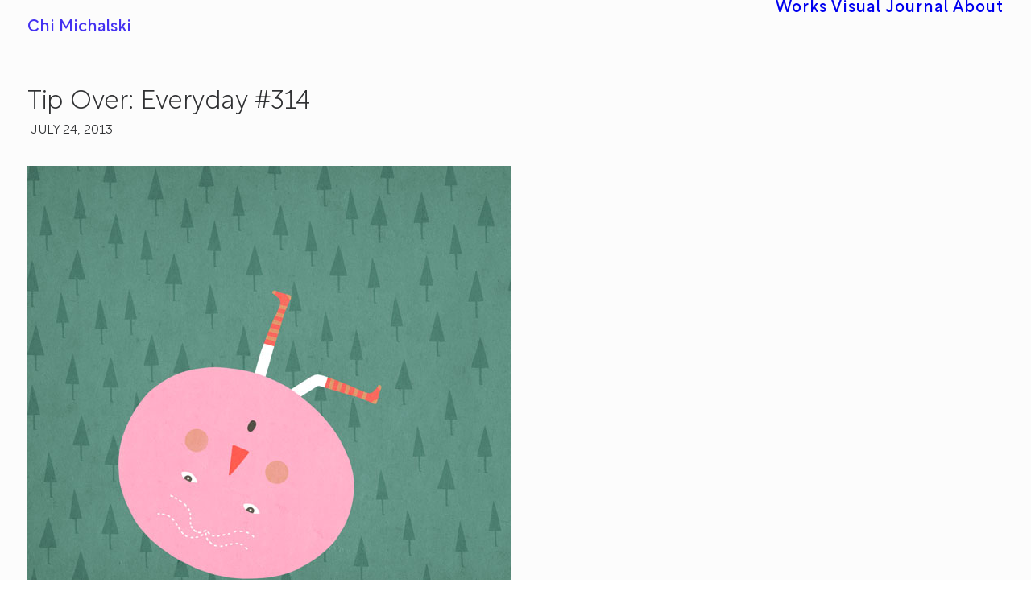

--- FILE ---
content_type: text/html; charset=UTF-8
request_url: https://chichiland.com/2013/07/tip-over-everyday-314/
body_size: 9201
content:
<!DOCTYPE html>
<html class="no-touch" lang="en-US" xmlns="http://www.w3.org/1999/xhtml">
<head>
<meta http-equiv="Content-Type" content="text/html; charset=UTF-8">
<meta name="viewport" content="width=device-width, initial-scale=1">
<link rel="profile" href="https://gmpg.org/xfn/11">
<link rel="pingback" href="https://chichiland.com/xmlrpc.php">
<meta name='robots' content='index, follow, max-image-preview:large, max-snippet:-1, max-video-preview:-1' />

	<!-- This site is optimized with the Yoast SEO plugin v26.7 - https://yoast.com/wordpress/plugins/seo/ -->
	<title>Tip Over: Everyday #314 - Chi Michalski</title>
	<link rel="canonical" href="https://chichiland.com/2013/07/tip-over-everyday-314/" />
	<meta property="og:locale" content="en_US" />
	<meta property="og:type" content="article" />
	<meta property="og:title" content="Tip Over: Everyday #314 - Chi Michalski" />
	<meta property="og:url" content="https://chichiland.com/2013/07/tip-over-everyday-314/" />
	<meta property="og:site_name" content="Chi Michalski" />
	<meta property="article:publisher" content="https://www.facebook.com/chichilandeveryday" />
	<meta property="article:published_time" content="2013-07-25T00:40:09+00:00" />
	<meta property="article:modified_time" content="2016-04-18T02:35:49+00:00" />
	<meta property="og:image" content="https://chichiland.com/wp-content/uploads/2014/09/2013-07-24_TipOverSML.jpg" />
	<meta property="og:image:width" content="600" />
	<meta property="og:image:height" content="600" />
	<meta property="og:image:type" content="image/jpeg" />
	<meta name="author" content="ChiChiLand" />
	<meta name="twitter:card" content="summary_large_image" />
	<meta name="twitter:label1" content="Written by" />
	<meta name="twitter:data1" content="ChiChiLand" />
	<script type="application/ld+json" class="yoast-schema-graph">{"@context":"https://schema.org","@graph":[{"@type":"Article","@id":"https://chichiland.com/2013/07/tip-over-everyday-314/#article","isPartOf":{"@id":"https://chichiland.com/2013/07/tip-over-everyday-314/"},"author":{"name":"ChiChiLand","@id":"https://chichiland.com/#/schema/person/353bafc00de6cf1dcb45ea1ffc85a5ec"},"headline":"Tip Over: Everyday #314","datePublished":"2013-07-25T00:40:09+00:00","dateModified":"2016-04-18T02:35:49+00:00","mainEntityOfPage":{"@id":"https://chichiland.com/2013/07/tip-over-everyday-314/"},"wordCount":36,"commentCount":0,"image":{"@id":"https://chichiland.com/2013/07/tip-over-everyday-314/#primaryimage"},"thumbnailUrl":"https://chichiland.com/wp-content/uploads/2014/09/2013-07-24_TipOverSML.jpg","keywords":["pattern","pink","socks","face","green","boy","forest","trees","fall","head people","headpiece","we love socks","headpeople selected"],"articleSection":["Everyday Project"],"inLanguage":"en-US","potentialAction":[{"@type":"CommentAction","name":"Comment","target":["https://chichiland.com/2013/07/tip-over-everyday-314/#respond"]}]},{"@type":"WebPage","@id":"https://chichiland.com/2013/07/tip-over-everyday-314/","url":"https://chichiland.com/2013/07/tip-over-everyday-314/","name":"Tip Over: Everyday #314 - Chi Michalski","isPartOf":{"@id":"https://chichiland.com/#website"},"primaryImageOfPage":{"@id":"https://chichiland.com/2013/07/tip-over-everyday-314/#primaryimage"},"image":{"@id":"https://chichiland.com/2013/07/tip-over-everyday-314/#primaryimage"},"thumbnailUrl":"https://chichiland.com/wp-content/uploads/2014/09/2013-07-24_TipOverSML.jpg","datePublished":"2013-07-25T00:40:09+00:00","dateModified":"2016-04-18T02:35:49+00:00","author":{"@id":"https://chichiland.com/#/schema/person/353bafc00de6cf1dcb45ea1ffc85a5ec"},"breadcrumb":{"@id":"https://chichiland.com/2013/07/tip-over-everyday-314/#breadcrumb"},"inLanguage":"en-US","potentialAction":[{"@type":"ReadAction","target":["https://chichiland.com/2013/07/tip-over-everyday-314/"]}]},{"@type":"ImageObject","inLanguage":"en-US","@id":"https://chichiland.com/2013/07/tip-over-everyday-314/#primaryimage","url":"https://chichiland.com/wp-content/uploads/2014/09/2013-07-24_TipOverSML.jpg","contentUrl":"https://chichiland.com/wp-content/uploads/2014/09/2013-07-24_TipOverSML.jpg","width":600,"height":600},{"@type":"BreadcrumbList","@id":"https://chichiland.com/2013/07/tip-over-everyday-314/#breadcrumb","itemListElement":[{"@type":"ListItem","position":1,"name":"Home","item":"https://chichiland.com/"},{"@type":"ListItem","position":2,"name":"Tip Over: Everyday #314"}]},{"@type":"WebSite","@id":"https://chichiland.com/#website","url":"https://chichiland.com/","name":"Chi Michalski","description":"Art &amp; Times of Chi","potentialAction":[{"@type":"SearchAction","target":{"@type":"EntryPoint","urlTemplate":"https://chichiland.com/?s={search_term_string}"},"query-input":{"@type":"PropertyValueSpecification","valueRequired":true,"valueName":"search_term_string"}}],"inLanguage":"en-US"},{"@type":"Person","@id":"https://chichiland.com/#/schema/person/353bafc00de6cf1dcb45ea1ffc85a5ec","name":"ChiChiLand","image":{"@type":"ImageObject","inLanguage":"en-US","@id":"https://chichiland.com/#/schema/person/image/","url":"https://secure.gravatar.com/avatar/2055d3c68a113c1970f3d4566d5f2764cb310687f1ed85a17373bba3f68d77f4?s=96&d=mm&r=pg","contentUrl":"https://secure.gravatar.com/avatar/2055d3c68a113c1970f3d4566d5f2764cb310687f1ed85a17373bba3f68d77f4?s=96&d=mm&r=pg","caption":"ChiChiLand"},"sameAs":["https://chichiland.com"]}]}</script>
	<!-- / Yoast SEO plugin. -->


<link rel="alternate" type="application/rss+xml" title="Chi Michalski &raquo; Feed" href="https://chichiland.com/feed/" />
<link rel="alternate" type="application/rss+xml" title="Chi Michalski &raquo; Comments Feed" href="https://chichiland.com/comments/feed/" />
<link rel="alternate" type="application/rss+xml" title="Chi Michalski &raquo; Tip Over: Everyday #314 Comments Feed" href="https://chichiland.com/2013/07/tip-over-everyday-314/feed/" />
<style id='wp-img-auto-sizes-contain-inline-css' type='text/css'>
img:is([sizes=auto i],[sizes^="auto," i]){contain-intrinsic-size:3000px 1500px}
/*# sourceURL=wp-img-auto-sizes-contain-inline-css */
</style>
<style id='classic-theme-styles-inline-css' type='text/css'>
/*! This file is auto-generated */
.wp-block-button__link{color:#fff;background-color:#32373c;border-radius:9999px;box-shadow:none;text-decoration:none;padding:calc(.667em + 2px) calc(1.333em + 2px);font-size:1.125em}.wp-block-file__button{background:#32373c;color:#fff;text-decoration:none}
/*# sourceURL=/wp-includes/css/classic-themes.min.css */
</style>
<link rel='stylesheet' id='uncode-style-css' href='https://chichiland.com/wp-content/themes/uncode/library/css/style-core.css?ver=704851450' type='text/css' media='all' />
<style id='uncode-style-inline-css' type='text/css'>

@media (min-width: 960px) { 
		.limit-width { max-width: 1440px; margin: auto;}
		.menu-container:not(.grid-filters) .menu-horizontal ul.menu-smart .megamenu-block-wrapper > .vc_row[data-parent="true"].limit-width:not(.row-parent-limit) { max-width: calc(1440px - 72px); }
		}
#changer-back-color { transition: background-color 1000ms cubic-bezier(0.25, 1, 0.5, 1) !important; } #changer-back-color > div { transition: opacity 1000ms cubic-bezier(0.25, 1, 0.5, 1) !important; } body.bg-changer-init.disable-hover .main-wrapper .style-light,  body.bg-changer-init.disable-hover .main-wrapper .style-light h1,  body.bg-changer-init.disable-hover .main-wrapper .style-light h2, body.bg-changer-init.disable-hover .main-wrapper .style-light h3, body.bg-changer-init.disable-hover .main-wrapper .style-light h4, body.bg-changer-init.disable-hover .main-wrapper .style-light h5, body.bg-changer-init.disable-hover .main-wrapper .style-light h6, body.bg-changer-init.disable-hover .main-wrapper .style-light a, body.bg-changer-init.disable-hover .main-wrapper .style-dark, body.bg-changer-init.disable-hover .main-wrapper .style-dark h1, body.bg-changer-init.disable-hover .main-wrapper .style-dark h2, body.bg-changer-init.disable-hover .main-wrapper .style-dark h3, body.bg-changer-init.disable-hover .main-wrapper .style-dark h4, body.bg-changer-init.disable-hover .main-wrapper .style-dark h5, body.bg-changer-init.disable-hover .main-wrapper .style-dark h6, body.bg-changer-init.disable-hover .main-wrapper .style-dark a { transition: color 1000ms cubic-bezier(0.25, 1, 0.5, 1) !important; }
/*# sourceURL=uncode-style-inline-css */
</style>
<link rel='stylesheet' id='lenis-scroll-style-css' href='https://chichiland.com/wp-content/themes/uncode/library/css/style-lenis.css?ver=all' type='text/css' media='all' />
<link rel='stylesheet' id='uncode-style-iconbox-css' href='https://chichiland.com/wp-content/themes/uncode/library/css/style-iconbox.css?ver=all' type='text/css' media='all' />
<link rel='stylesheet' id='uncode-style-utils-css' href='https://chichiland.com/wp-content/themes/uncode/library/css/style-utils.css?ver=all' type='text/css' media='all' />
<link rel='stylesheet' id='uncode-icons-css' href='https://chichiland.com/wp-content/themes/uncode/library/css/uncode-icons.css?ver=704851450' type='text/css' media='all' />
<link rel='stylesheet' id='uncode-custom-style-css' href='https://chichiland.com/wp-content/themes/uncode/library/css/style-custom.css?ver=704851450' type='text/css' media='all' />
<style id='uncode-custom-style-inline-css' type='text/css'>
body {font-weight:350;}#menu-main-menu a,#main-logo .text-logo {font-size:clamp(1.25rem, 1.25vw, 1.5rem) !important;font-weight:425;}.site-footer .footer-last {font-size:0.8em !important;}.site-footer .footer-last:not(.footer-center) .social-icon i, .uncode-vc-social:not(.icons-lead) .social-icon i {font-size:1.8em;}#colophon .row-parent {padding-top:0.5rem !important;padding-bottom:0.5rem !important;}@media (max-width:959px) {footer .footer-last {padding-top:0px;padding-bottom:0px;}}.menu-sidebar p, .site-footer div, .site-footer a {color:#4431F1;}.row-navigation {margin:36px 0px 0px 0px !important;}.row-navigation .row-parent { padding:18px !important;}.post-navigation { padding-bottom:0px !important; }.btn {padding:1rem 3rem !important;}.footer-scroll-circle .scroll-top i.btn-default {color:#ffffff !important;background-color:#f970cc !important;border-color:#f970cc !important;}.footer-scroll-top {right:32px;}@media (min-width:960px) {.footer-scroll-top.footer-scroll-higher {bottom:80px;}}@media (max-width:959px) {.footer-scroll-top.footer-scroll-higher {bottom:32px;}}.post-info {font-size:clamp(1rem, 0.75vw, 1.125rem) !important;margin-top:8px;padding-left:4px;}#chichiland-cta #shorty-zaggy .single-wrapper {max-width:calc(clamp(2.8125rem, 3vw, 4.125rem)*7) !important;}@media (min-width:960px) {.no-gutter .tmb-iso-w10 {width:20% !important;}.tmb > .t-inside {width:100%;width:calc(100% + 1px);}}@media (min-width:960px) {#logo-container-mobile {padding:clamp(1.5rem, 1.56vw, 2.5rem) 0px !important;}}@media (min-width:960px) {.menu-accordion .menu-smart a {padding:16px 42px 16px 42px;line-height:1.4em;}.vmenu-container .navbar-social ul {padding:36px 42px 0px 42px;}.vmenu-footer {padding:21px 42px 18px 42px;}}.header-content-inner .category-info { display:none !important; }.header-wrapper .header-content-inner {padding-top:40px !important;padding-bottom:36px !important;}@media (min-width:960px) {.isotope-footer .limit-width { margin-left:auto;max-width:500px;}}.row-navigation {outline-width:0px;outline-style:none !important;}.post-wrapper .post-footer {border-top-width:0px;border-top-style:none !important;}.post-info .author-info {visibility:hidden;}#chichiland_search_result_listing_module .t-entry-meta { display:none !important; }#chichiland_search_result_listing_module .t-entry-excerpt { display:none !important; }.intro-100-2020, .intro-100-2020 strong {color:#000;}.intro-100-2020 a { font-weight:600 !important; color:#fe5f46 !important;}#gallery-720156 {background:#eac7b3;}#gallery-yhtgyhtg {background:#f0ca9d;}#gallery-985h43s {background:#e0b4a7;}#gallery--79ytt {background:#f5cbc6;}#gallery--uyfedw823 {background:#eabd90;}#gallery--yrfe {background:#e8bbab;}#gallery--n908y {background:#fbd0bb;}#gallery--fdklj {background:#f1c8b7;}#gallery--hgfdhg {background:#efccb4;}#gallery--6rt5f {background:#ebd7c1;}#gallery--dsvczjfdsvkj {background:#edd3c2;}#gallery--kudqu3 {background:#f2d2ec;}#gallery--khgf7523 {background:#f1cfc0;}@media (min-width:960px) {article .limit-width {max-width:1440px;}}.cozybox-credits, .cozybox-credits strong,.cozybox-credits a {color:#ffffff !important;}body.textual-accent-color .post-content > div.cozybox-credits p:not(.entry-small):not(.panel-title):not(.t-entry-member-social) a:not(.btn) {color:#ffffff !important;}#credits-my-neighborhood a { font-weight:600 !important; color:#FFADD6 !important;}.menu-bloginfo h3 {font-size:clamp(1rem, 0.75vw, 1.5rem) !important;padding:1rem;}.col-lg-0 {width:100%; !important;}
/*# sourceURL=uncode-custom-style-inline-css */
</style>
<script type="text/javascript" id="uncode-init-js-extra">
/* <![CDATA[ */
var SiteParameters = {"days":"days","hours":"hours","minutes":"minutes","seconds":"seconds","constant_scroll":"on","scroll_speed":"9","parallax_factor":"0.25","loading":"Loading\u2026","slide_name":"slide","slide_footer":"footer","ajax_url":"https://chichiland.com/wp-admin/admin-ajax.php","nonce_adaptive_images":"669be2e22c","nonce_srcset_async":"8a8fe496d5","enable_debug":"","block_mobile_videos":"","is_frontend_editor":"","main_width":["1440","px"],"mobile_parallax_allowed":"","listen_for_screen_update":"1","wireframes_plugin_active":"","sticky_elements":"off","resize_quality":"95","register_metadata":"1","bg_changer_time":"1000","update_wc_fragments":"1","optimize_shortpixel_image":"","menu_mobile_offcanvas_gap":"45","custom_cursor_selector":"[href], .trigger-overlay, .owl-next, .owl-prev, .owl-dot, input[type=\"submit\"], input[type=\"checkbox\"], button[type=\"submit\"], a[class^=\"ilightbox\"], .ilightbox-thumbnail, .ilightbox-prev, .ilightbox-next, .overlay-close, .unmodal-close, .qty-inset \u003E span, .share-button li, .uncode-post-titles .tmb.tmb-click-area, .btn-link, .tmb-click-row .t-inside, .lg-outer button, .lg-thumb img, a[data-lbox], .uncode-close-offcanvas-overlay, .uncode-nav-next, .uncode-nav-prev, .uncode-nav-index","mobile_parallax_animation":"","lbox_enhanced":"","native_media_player":"","vimeoPlayerParams":"?autoplay=0","ajax_filter_key_search":"key","ajax_filter_key_unfilter":"unfilter","index_pagination_disable_scroll":"","index_pagination_scroll_to":"","uncode_wc_popup_cart_qty":"","disable_hover_hack":"","uncode_nocookie":"","menuHideOnClick":"1","menuShowOnClick":"","smoothScroll":"off","smoothScrollDisableHover":"","smoothScrollQuery":"960","uncode_force_onepage_dots":"","uncode_smooth_scroll_safe":"","uncode_lb_add_galleries":", .gallery","uncode_lb_add_items":", .gallery .gallery-item a","uncode_prev_label":"Previous","uncode_next_label":"Next","uncode_slide_label":"Slide","uncode_share_label":"Share on %","uncode_has_ligatures":"","uncode_is_accessible":"","uncode_carousel_itemSelector":"*:not(.hidden)","uncode_limit_width":"1440px"};
//# sourceURL=uncode-init-js-extra
/* ]]> */
</script>
<script type="text/javascript" src="https://chichiland.com/wp-content/themes/uncode/library/js/init.js?ver=704851450" id="uncode-init-js"></script>
<script></script><link rel="https://api.w.org/" href="https://chichiland.com/wp-json/" /><link rel="alternate" title="JSON" type="application/json" href="https://chichiland.com/wp-json/wp/v2/posts/1773" /><link rel="EditURI" type="application/rsd+xml" title="RSD" href="https://chichiland.com/xmlrpc.php?rsd" />
<meta name="generator" content="WordPress 6.9" />
<link rel='shortlink' href='https://chichiland.com/?p=1773' />
<script type='text/javascript' src='//use.typekit.com/cyh3fcx.js'></script>
<script type='text/javascript'>try{Typekit.load();}catch(e){}</script>
<style type="text/css">.recentcomments a{display:inline !important;padding:0 !important;margin:0 !important;}</style><link rel="icon" href="https://chichiland.com/wp-content/uploads/2025/01/cropped-ChiChiLand-2025-Logo-1024px-32x32.webp" sizes="32x32" />
<link rel="icon" href="https://chichiland.com/wp-content/uploads/2025/01/cropped-ChiChiLand-2025-Logo-1024px-192x192.webp" sizes="192x192" />
<link rel="apple-touch-icon" href="https://chichiland.com/wp-content/uploads/2025/01/cropped-ChiChiLand-2025-Logo-1024px-180x180.webp" />
<meta name="msapplication-TileImage" content="https://chichiland.com/wp-content/uploads/2025/01/cropped-ChiChiLand-2025-Logo-1024px-270x270.webp" />
<noscript><style> .wpb_animate_when_almost_visible { opacity: 1; }</style></noscript><style id='global-styles-inline-css' type='text/css'>
:root{--wp--preset--aspect-ratio--square: 1;--wp--preset--aspect-ratio--4-3: 4/3;--wp--preset--aspect-ratio--3-4: 3/4;--wp--preset--aspect-ratio--3-2: 3/2;--wp--preset--aspect-ratio--2-3: 2/3;--wp--preset--aspect-ratio--16-9: 16/9;--wp--preset--aspect-ratio--9-16: 9/16;--wp--preset--color--black: #000000;--wp--preset--color--cyan-bluish-gray: #abb8c3;--wp--preset--color--white: #ffffff;--wp--preset--color--pale-pink: #f78da7;--wp--preset--color--vivid-red: #cf2e2e;--wp--preset--color--luminous-vivid-orange: #ff6900;--wp--preset--color--luminous-vivid-amber: #fcb900;--wp--preset--color--light-green-cyan: #7bdcb5;--wp--preset--color--vivid-green-cyan: #00d084;--wp--preset--color--pale-cyan-blue: #8ed1fc;--wp--preset--color--vivid-cyan-blue: #0693e3;--wp--preset--color--vivid-purple: #9b51e0;--wp--preset--gradient--vivid-cyan-blue-to-vivid-purple: linear-gradient(135deg,rgb(6,147,227) 0%,rgb(155,81,224) 100%);--wp--preset--gradient--light-green-cyan-to-vivid-green-cyan: linear-gradient(135deg,rgb(122,220,180) 0%,rgb(0,208,130) 100%);--wp--preset--gradient--luminous-vivid-amber-to-luminous-vivid-orange: linear-gradient(135deg,rgb(252,185,0) 0%,rgb(255,105,0) 100%);--wp--preset--gradient--luminous-vivid-orange-to-vivid-red: linear-gradient(135deg,rgb(255,105,0) 0%,rgb(207,46,46) 100%);--wp--preset--gradient--very-light-gray-to-cyan-bluish-gray: linear-gradient(135deg,rgb(238,238,238) 0%,rgb(169,184,195) 100%);--wp--preset--gradient--cool-to-warm-spectrum: linear-gradient(135deg,rgb(74,234,220) 0%,rgb(151,120,209) 20%,rgb(207,42,186) 40%,rgb(238,44,130) 60%,rgb(251,105,98) 80%,rgb(254,248,76) 100%);--wp--preset--gradient--blush-light-purple: linear-gradient(135deg,rgb(255,206,236) 0%,rgb(152,150,240) 100%);--wp--preset--gradient--blush-bordeaux: linear-gradient(135deg,rgb(254,205,165) 0%,rgb(254,45,45) 50%,rgb(107,0,62) 100%);--wp--preset--gradient--luminous-dusk: linear-gradient(135deg,rgb(255,203,112) 0%,rgb(199,81,192) 50%,rgb(65,88,208) 100%);--wp--preset--gradient--pale-ocean: linear-gradient(135deg,rgb(255,245,203) 0%,rgb(182,227,212) 50%,rgb(51,167,181) 100%);--wp--preset--gradient--electric-grass: linear-gradient(135deg,rgb(202,248,128) 0%,rgb(113,206,126) 100%);--wp--preset--gradient--midnight: linear-gradient(135deg,rgb(2,3,129) 0%,rgb(40,116,252) 100%);--wp--preset--font-size--small: 13px;--wp--preset--font-size--medium: 20px;--wp--preset--font-size--large: 36px;--wp--preset--font-size--x-large: 42px;--wp--preset--spacing--20: 0.44rem;--wp--preset--spacing--30: 0.67rem;--wp--preset--spacing--40: 1rem;--wp--preset--spacing--50: 1.5rem;--wp--preset--spacing--60: 2.25rem;--wp--preset--spacing--70: 3.38rem;--wp--preset--spacing--80: 5.06rem;--wp--preset--shadow--natural: 6px 6px 9px rgba(0, 0, 0, 0.2);--wp--preset--shadow--deep: 12px 12px 50px rgba(0, 0, 0, 0.4);--wp--preset--shadow--sharp: 6px 6px 0px rgba(0, 0, 0, 0.2);--wp--preset--shadow--outlined: 6px 6px 0px -3px rgb(255, 255, 255), 6px 6px rgb(0, 0, 0);--wp--preset--shadow--crisp: 6px 6px 0px rgb(0, 0, 0);}:where(.is-layout-flex){gap: 0.5em;}:where(.is-layout-grid){gap: 0.5em;}body .is-layout-flex{display: flex;}.is-layout-flex{flex-wrap: wrap;align-items: center;}.is-layout-flex > :is(*, div){margin: 0;}body .is-layout-grid{display: grid;}.is-layout-grid > :is(*, div){margin: 0;}:where(.wp-block-columns.is-layout-flex){gap: 2em;}:where(.wp-block-columns.is-layout-grid){gap: 2em;}:where(.wp-block-post-template.is-layout-flex){gap: 1.25em;}:where(.wp-block-post-template.is-layout-grid){gap: 1.25em;}.has-black-color{color: var(--wp--preset--color--black) !important;}.has-cyan-bluish-gray-color{color: var(--wp--preset--color--cyan-bluish-gray) !important;}.has-white-color{color: var(--wp--preset--color--white) !important;}.has-pale-pink-color{color: var(--wp--preset--color--pale-pink) !important;}.has-vivid-red-color{color: var(--wp--preset--color--vivid-red) !important;}.has-luminous-vivid-orange-color{color: var(--wp--preset--color--luminous-vivid-orange) !important;}.has-luminous-vivid-amber-color{color: var(--wp--preset--color--luminous-vivid-amber) !important;}.has-light-green-cyan-color{color: var(--wp--preset--color--light-green-cyan) !important;}.has-vivid-green-cyan-color{color: var(--wp--preset--color--vivid-green-cyan) !important;}.has-pale-cyan-blue-color{color: var(--wp--preset--color--pale-cyan-blue) !important;}.has-vivid-cyan-blue-color{color: var(--wp--preset--color--vivid-cyan-blue) !important;}.has-vivid-purple-color{color: var(--wp--preset--color--vivid-purple) !important;}.has-black-background-color{background-color: var(--wp--preset--color--black) !important;}.has-cyan-bluish-gray-background-color{background-color: var(--wp--preset--color--cyan-bluish-gray) !important;}.has-white-background-color{background-color: var(--wp--preset--color--white) !important;}.has-pale-pink-background-color{background-color: var(--wp--preset--color--pale-pink) !important;}.has-vivid-red-background-color{background-color: var(--wp--preset--color--vivid-red) !important;}.has-luminous-vivid-orange-background-color{background-color: var(--wp--preset--color--luminous-vivid-orange) !important;}.has-luminous-vivid-amber-background-color{background-color: var(--wp--preset--color--luminous-vivid-amber) !important;}.has-light-green-cyan-background-color{background-color: var(--wp--preset--color--light-green-cyan) !important;}.has-vivid-green-cyan-background-color{background-color: var(--wp--preset--color--vivid-green-cyan) !important;}.has-pale-cyan-blue-background-color{background-color: var(--wp--preset--color--pale-cyan-blue) !important;}.has-vivid-cyan-blue-background-color{background-color: var(--wp--preset--color--vivid-cyan-blue) !important;}.has-vivid-purple-background-color{background-color: var(--wp--preset--color--vivid-purple) !important;}.has-black-border-color{border-color: var(--wp--preset--color--black) !important;}.has-cyan-bluish-gray-border-color{border-color: var(--wp--preset--color--cyan-bluish-gray) !important;}.has-white-border-color{border-color: var(--wp--preset--color--white) !important;}.has-pale-pink-border-color{border-color: var(--wp--preset--color--pale-pink) !important;}.has-vivid-red-border-color{border-color: var(--wp--preset--color--vivid-red) !important;}.has-luminous-vivid-orange-border-color{border-color: var(--wp--preset--color--luminous-vivid-orange) !important;}.has-luminous-vivid-amber-border-color{border-color: var(--wp--preset--color--luminous-vivid-amber) !important;}.has-light-green-cyan-border-color{border-color: var(--wp--preset--color--light-green-cyan) !important;}.has-vivid-green-cyan-border-color{border-color: var(--wp--preset--color--vivid-green-cyan) !important;}.has-pale-cyan-blue-border-color{border-color: var(--wp--preset--color--pale-cyan-blue) !important;}.has-vivid-cyan-blue-border-color{border-color: var(--wp--preset--color--vivid-cyan-blue) !important;}.has-vivid-purple-border-color{border-color: var(--wp--preset--color--vivid-purple) !important;}.has-vivid-cyan-blue-to-vivid-purple-gradient-background{background: var(--wp--preset--gradient--vivid-cyan-blue-to-vivid-purple) !important;}.has-light-green-cyan-to-vivid-green-cyan-gradient-background{background: var(--wp--preset--gradient--light-green-cyan-to-vivid-green-cyan) !important;}.has-luminous-vivid-amber-to-luminous-vivid-orange-gradient-background{background: var(--wp--preset--gradient--luminous-vivid-amber-to-luminous-vivid-orange) !important;}.has-luminous-vivid-orange-to-vivid-red-gradient-background{background: var(--wp--preset--gradient--luminous-vivid-orange-to-vivid-red) !important;}.has-very-light-gray-to-cyan-bluish-gray-gradient-background{background: var(--wp--preset--gradient--very-light-gray-to-cyan-bluish-gray) !important;}.has-cool-to-warm-spectrum-gradient-background{background: var(--wp--preset--gradient--cool-to-warm-spectrum) !important;}.has-blush-light-purple-gradient-background{background: var(--wp--preset--gradient--blush-light-purple) !important;}.has-blush-bordeaux-gradient-background{background: var(--wp--preset--gradient--blush-bordeaux) !important;}.has-luminous-dusk-gradient-background{background: var(--wp--preset--gradient--luminous-dusk) !important;}.has-pale-ocean-gradient-background{background: var(--wp--preset--gradient--pale-ocean) !important;}.has-electric-grass-gradient-background{background: var(--wp--preset--gradient--electric-grass) !important;}.has-midnight-gradient-background{background: var(--wp--preset--gradient--midnight) !important;}.has-small-font-size{font-size: var(--wp--preset--font-size--small) !important;}.has-medium-font-size{font-size: var(--wp--preset--font-size--medium) !important;}.has-large-font-size{font-size: var(--wp--preset--font-size--large) !important;}.has-x-large-font-size{font-size: var(--wp--preset--font-size--x-large) !important;}
/*# sourceURL=global-styles-inline-css */
</style>
</head>
<body data-rsssl=1 class="wp-singular post-template-default single single-post postid-1773 single-format-standard wp-theme-uncode group-blog hormenu-position-left megamenu-full-submenu hmenu hmenu-position-right header-full-width main-center-align textual-accent-color menu-mobile-default mobile-parallax-not-allowed ilb-no-bounce unreg qw-body-scroll-disabled no-qty-fx wpb-js-composer js-comp-ver-8.7.1.2 vc_responsive" data-border="0">

			<div id="vh_layout_help"></div><div class="body-borders" data-border="0"><div class="top-border body-border-shadow"></div><div class="right-border body-border-shadow"></div><div class="bottom-border body-border-shadow"></div><div class="left-border body-border-shadow"></div><div class="top-border style-light-bg"></div><div class="right-border style-light-bg"></div><div class="bottom-border style-light-bg"></div><div class="left-border style-light-bg"></div></div>	<div class="box-wrapper">
		<div class="box-container">
		<script type="text/javascript" id="initBox">UNCODE.initBox();</script>
		<div class="menu-wrapper menu-no-arrows">
													
													<header id="masthead" class="navbar menu-primary menu-light submenu-light menu-transparent menu-add-padding style-light-original single-h-padding menu-absolute menu-with-logo">
														<div class="menu-container style-color-104270-bg menu-no-borders" role="navigation">
															<div class="row-menu">
																<div class="row-menu-inner">
																	<div id="logo-container-mobile" class="col-lg-0 logo-container middle">
																		<div id="main-logo" class="navbar-header style-light">
																			<a href="https://chichiland.com/" class="navbar-brand" data-minheight="20" aria-label="Chi Michalski"><h2 class="text-logo h3 logo-skinnable main-logo" data-maxheight="20" style="font-size:20px;">Chi Michalski</h2></a>
																		</div>
																		<div class="mmb-container"><div class="mobile-additional-icons"></div><div class="mobile-menu-button mobile-menu-button-light lines-button" aria-label="Toggle menu" role="button" tabindex="0"><span class="lines"><span></span></span></div></div>
																	</div>
																	<div class="col-lg-12 main-menu-container middle">
																		<div class="menu-horizontal ">
																			<div class="menu-horizontal-inner">
																				<div class="nav navbar-nav navbar-main navbar-nav-last"><ul id="menu-main-menu" class="menu-primary-inner menu-smart sm" role="menu"><li role="menuitem"  id="menu-item-21" class="menu-item menu-item-type-post_type menu-item-object-page menu-item-home depth-0 menu-item-21 menu-item-link"><a title="Latest &#038; selected works" href="https://chichiland.com/">Works<i class="fa fa-angle-right fa-dropdown"></i></a></li>
<li role="menuitem"  id="menu-item-3833" class="menu-item menu-item-type-post_type menu-item-object-page current_page_parent depth-0 menu-item-3833 menu-item-link"><a href="https://chichiland.com/journal/">Visual Journal<i class="fa fa-angle-right fa-dropdown"></i></a></li>
<li role="menuitem"  id="menu-item-24133" class="menu-item menu-item-type-post_type menu-item-object-page depth-0 menu-item-24133 menu-item-link"><a title="About" href="https://chichiland.com/about/">About<i class="fa fa-angle-right fa-dropdown"></i></a></li>
</ul></div><div class="uncode-close-offcanvas-mobile lines-button close navbar-mobile-el"><span class="lines"></span></div></div>
						
																		</div>
																	</div>
																</div>
															</div></div>
													</header>
												</div>			<script type="text/javascript" id="fixMenuHeight">UNCODE.fixMenuHeight();</script>
						<div class="main-wrapper">
				<div class="main-container">
					<div class="page-wrapper" role="main">
						<div class="sections-container" id="sections-container">
<div id="page-header"><div class="header-basic style-light">
													<div class="background-element header-wrapper style-color-104270-bg header-only-text" data-height="5" style="min-height: 50px;">
													<div class="header-main-container limit-width">
															<div class="header-content header-left header-top header-align-left">
																<div class="header-content-inner" >
																	<h1 class="header-title fontsize-121960"><span>Tip Over: Everyday #314</span></h1><div class="post-info"><div class="date-info">July 24, 2013</div><div class="category-info"><span>|</span>In <a href="https://chichiland.com/category/everyday-project/" title="View all posts in Everyday Project">Everyday Project</a></div><div class="author-info"><span>|</span>By <a href="https://chichiland.com/author/chichiland/">ChiChiLand</a></div></div>
																</div>
															</div>
														</div></div>
												</div></div><script type="text/javascript">UNCODE.initHeader();</script><article id="post-1773" class="page-body style-light-bg post-1773 post type-post status-publish format-standard has-post-thumbnail hentry category-everyday-project tag-pattern-1 tag-pink tag-socks tag-face tag-green tag-boy tag-forest tag-trees tag-fall tag-head-people tag-headpiece tag-we-love-socks tag-headpeople-selected">
          <div class="post-wrapper">
          	<div class="post-body"><div class="post-content un-no-sidebar-layout"><div data-parent="true" class="vc_row row-container" id="row-unique-0"><div class="row no-top-padding double-bottom-padding single-h-padding limit-width row-parent"><div class="wpb_row row-inner"><div class="wpb_column pos-top pos-center align_left column_parent col-lg-12 single-internal-gutter"><div class="uncol style-light"  ><div class="uncoltable"><div class="uncell no-block-padding" ><div class="uncont" ><div class="uncode_text_column" ><p><img fetchpriority="high" decoding="async" class="alignnone wp-image-1774 size-full" src="https://chichiland.com/wp-content/uploads/2014/09/2013-07-24_TipOverSML.jpg" alt="Tip Over: Everyday #314" width="600" height="600" srcset="https://chichiland.com/wp-content/uploads/2014/09/2013-07-24_TipOverSML.jpg 600w, https://chichiland.com/wp-content/uploads/2014/09/2013-07-24_TipOverSML-300x300.jpg 300w, https://chichiland.com/wp-content/uploads/2014/09/2013-07-24_TipOverSML-100x100.jpg 100w, https://chichiland.com/wp-content/uploads/2014/09/2013-07-24_TipOverSML-280x280.jpg 280w, https://chichiland.com/wp-content/uploads/2014/09/2013-07-24_TipOverSML-435x435.jpg 435w, https://chichiland.com/wp-content/uploads/2014/09/2013-07-24_TipOverSML-50x50.jpg 50w" sizes="(max-width: 600px) 100vw, 600px" /></p>
</div></div></div></div></div></div><script id="script-row-unique-0" data-row="script-row-unique-0" type="text/javascript" class="vc_controls">UNCODE.initRow(document.getElementById("row-unique-0"));</script></div></div></div></div></div><div class="row-container row-navigation row-navigation-light">
		  					<div class="row row-parent style-light limit-width">
									<div class="post-navigation">
									<ul class="navigation"><li class="page-prev"><span class="btn-container"><a class="btn btn-link text-default-color btn-icon-left" href="https://chichiland.com/2013/07/flower-girl-everyday-313/" rel="prev"><i class="fa fa-angle-left"></i><span>Prev</span></a></span></li><li class="page-next"><span class="btn-container"><a class="btn btn-link text-default-color btn-icon-right" href="https://chichiland.com/2013/07/our-imaginary-friend-everyday-315/" rel="next"><span>Next</span><i class="fa fa-angle-right"></i></a></span></li></ul><!-- .navigation -->
							</div><!-- .post-navigation -->
								</div>
							</div>
          </div>
        </article>								</div><!-- sections container -->
							</div><!-- page wrapper -->
												<footer id="colophon" class="site-footer" role="contentinfo">
							<div class="row-container style-color-104270-bg footer-last">
		  					<div class="row row-parent style-light no-top-padding no-h-padding no-bottom-padding">
									<div class="site-info uncell col-lg-6 pos-middle text-left">&copy; 2026 Chi Michalski. All rights reserved</div><!-- site info --><div class="uncell col-lg-6 pos-middle text-right"><div class="social-icon icon-box icon-box-top icon-inline"><a href="https://www.instagram.com/chichiland/" target="_blank"><i class="fa fa-instagram"></i></a></div><div class="social-icon icon-box icon-box-top icon-inline"><a href="https://www.behance.net/chichiland" target="_blank"><i class="fa fa-behance"></i></a></div><div class="social-icon icon-box icon-box-top icon-inline"><a href="https://www.linkedin.com/in/chichiland" target="_blank"><i class="fa fa-linkedin-square"></i></a></div></div>
								</div>
							</div>						</footer>
																	</div><!-- main container -->
				</div><!-- main wrapper -->
							</div><!-- box container -->
					</div><!-- box wrapper -->
		<div class="style-light footer-scroll-top footer-scroll-higher footer-scroll-circle"><a href="#" class="scroll-top" aria-label="Scroll to top"><i class="fa fa-angle-up fa-stack btn-default btn-hover-nobg"></i></a></div>
		
	<script type="speculationrules">
{"prefetch":[{"source":"document","where":{"and":[{"href_matches":"/*"},{"not":{"href_matches":["/wp-*.php","/wp-admin/*","/wp-content/uploads/*","/wp-content/*","/wp-content/plugins/*","/wp-content/themes/uncode/*","/*\\?(.+)"]}},{"not":{"selector_matches":"a[rel~=\"nofollow\"]"}},{"not":{"selector_matches":".no-prefetch, .no-prefetch a"}}]},"eagerness":"conservative"}]}
</script>
<script type="text/javascript">document.addEventListener("DOMContentLoaded", function () {
    const siteInfo = document.querySelector(".site-info");
    if (siteInfo) {
        const currentYear = new Date().getFullYear();
        siteInfo.innerHTML = siteInfo.innerHTML.replace(/© \d{4}/, `© 2004-${currentYear}`);
    }
});
</script><script type="text/html" id="wpb-modifications"> window.wpbCustomElement = 1; </script><script type="text/javascript" src="https://chichiland.com/wp-includes/js/underscore.min.js?ver=1.13.7" id="underscore-js"></script>
<script type="text/javascript" src="https://chichiland.com/wp-content/themes/uncode/library/js/global.js?ver=704851450" id="uncode-global-js"></script>
<script type="text/javascript" src="https://chichiland.com/wp-includes/js/jquery/jquery.min.js?ver=3.7.1" id="jquery-core-js"></script>
<script type="text/javascript" src="https://chichiland.com/wp-content/themes/uncode/library/js/lib/lenis.js?ver=704851450" id="lenis-scroll-js"></script>
<script type="text/javascript" src="https://chichiland.com/wp-content/themes/uncode/library/js/utils.js?ver=704851450" id="uncode-utils-js"></script>
<script type="text/javascript" src="https://chichiland.com/wp-content/themes/uncode/library/js/menuSystem.js?ver=704851450" id="uncode-menuSystem-js"></script>
<script type="text/javascript" src="https://chichiland.com/wp-content/themes/uncode/library/js/disableHoverScroll.js?ver=704851450" id="uncode-disableHoverScroll-js"></script>
<script type="text/javascript" src="https://chichiland.com/wp-content/themes/uncode/library/js/animations.js?ver=704851450" id="uncode-animations-js"></script>
<script type="text/javascript" src="https://chichiland.com/wp-content/themes/uncode/library/js/tapHover.js?ver=704851450" id="uncode-tapHover-js"></script>
<script type="text/javascript" src="https://chichiland.com/wp-content/themes/uncode/library/js/preventDoubleTransition.js?ver=704851450" id="uncode-preventDoubleTransition-js"></script>
<script type="text/javascript" src="https://chichiland.com/wp-content/themes/uncode/library/js/printScreen.js?ver=704851450" id="uncode-printScreen-js"></script>
<script type="text/javascript" src="https://chichiland.com/wp-content/themes/uncode/library/js/lib/jquery.waypoints.js?ver=704851450" id="jquery-waypoints-js"></script>
<script type="text/javascript" src="https://chichiland.com/wp-content/themes/uncode/library/js/lib/jquery.smartmenus.js?ver=704851450" id="jquery-smartmenus-js"></script>
<script type="text/javascript" src="https://chichiland.com/wp-content/themes/uncode/library/js/lib/jquery.easing.js?ver=704851450" id="jquery-easing-js"></script>
<script type="text/javascript" src="https://chichiland.com/wp-content/themes/uncode/library/js/lib/jquery.mousewheel.js?ver=704851450" id="jquery-mousewheel-js"></script>
<script type="text/javascript" src="https://chichiland.com/wp-content/themes/uncode/library/js/lib/jquery.sticky-kit.js?ver=704851450" id="jquery-sticky-kit-js"></script>
<script type="text/javascript" src="https://chichiland.com/wp-content/themes/uncode/library/js/stickyElements.js?ver=704851450" id="uncode-stickyElements-js"></script>
<script type="text/javascript" src="https://chichiland.com/wp-content/themes/uncode/library/js/lib/transition.js?ver=704851450" id="transition-js"></script>
<script type="text/javascript" src="https://chichiland.com/wp-content/themes/uncode/library/js/app-loader.js?ver=704851450" id="uncode-app-js"></script>
<script></script></body>
</html>
